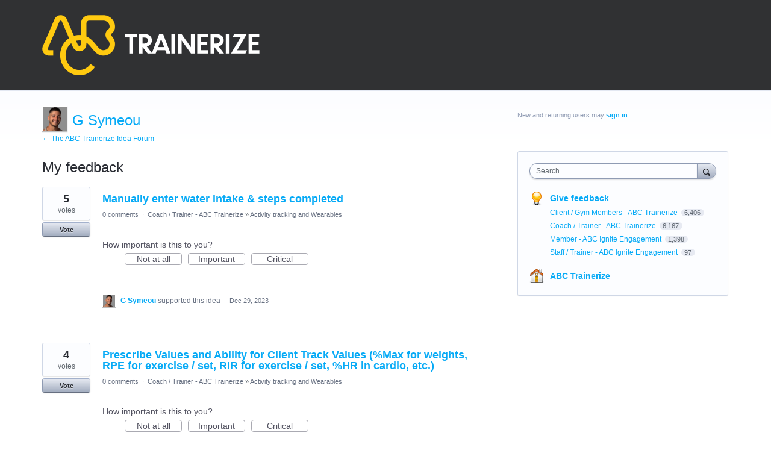

--- FILE ---
content_type: application/javascript; charset=utf-8
request_url: https://by2.uservoice.com/t2/141165/portal/track.js?_=1768821728272&s=0&c=__uvSessionData0
body_size: 23
content:
__uvSessionData0({"uvts":"408edfea-8e1f-4c8b-4c9b-533e855bfc25"});